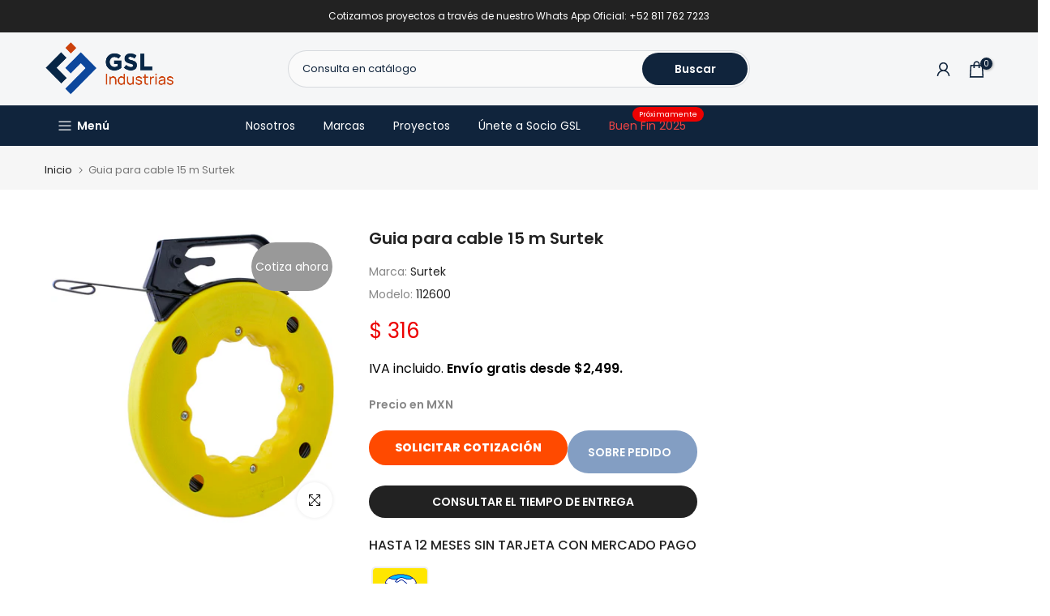

--- FILE ---
content_type: image/svg+xml
request_url: https://cdn.shopify.com/s/files/1/0552/7361/9543/files/Logo_GSLnew.svg?v=1673893755
body_size: 24966
content:
<svg version="1.2" xmlns="http://www.w3.org/2000/svg" viewBox="0 0 2457 1000" width="1000" height="407">
	<title>Logo_GSLnew</title>
	<defs>
		<image  width="2417" height="969" id="img1" href="[data-uri]"/>
	</defs>
	<style>
	</style>
	<use id="Background" href="#img1" x="22" y="20"/>
</svg>